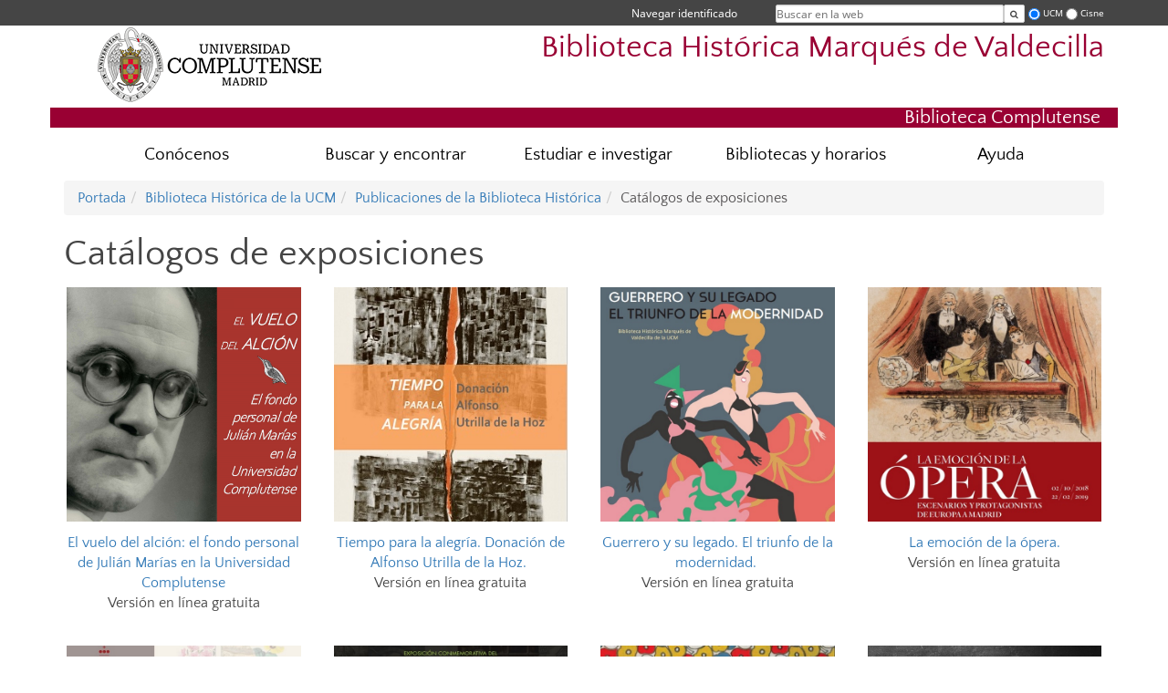

--- FILE ---
content_type: text/html; charset=UTF-8
request_url: https://biblioteca.ucm.es/historica/catalogos-1
body_size: 8526
content:
<!DOCTYPE html>
<html lang="es">
<head>
	<meta charset="UTF-8" />
	<meta http-equiv="X-UA-Compatible" content="IE=edge">
    <meta name="viewport" content="width=device-width, initial-scale=1">
	<title>Catálogos de exposiciones | Biblioteca Histórica Marqués de Valdecilla</title>
	
	<meta name="description" content="Universidad Complutense de Madrid. Educación Universitaria. Grados, máster, doctorados." />
	<meta name="keywords" content="educación, universidad, grado, máster, doctorado, universidad para mayores, educación pública" />
	<link rel="apple-touch-icon" sizes = "192x192" href="/themes/ucm16/media/img/favicon-192.png" />
	<link rel="shortcut icon" href="/themes/ucm16/media/img/logoucm.ico" />
	<link rel="icon" href="/themes/ucm16/media/img/logoucm.ico" />
	<link type="text/css" media="screen" rel="stylesheet" href="/themes/ucm16/css/bootstrap.css" />
	<link type="text/css" media="screen" rel="stylesheet" href="/themes/ucm16/css/font-awesome.min.css" />
	<link type="text/css" media="screen" rel="stylesheet" href="/themes/ucm16/css/ucm-theme.css" />
	<link type="text/css" media="screen" rel="stylesheet" href="/themes/ucm16/css/ucm-wg.css" />
	<link type="text/css" media="screen" rel="stylesheet" href="/themes/ucm16/css/ucm.css" />
	<link type="text/css" media="print" rel="stylesheet" href="/themes/ucm16/css/print.css" />
		
</head>
<body>
	<header>
		<div id="barra">
			<div class="container">
								
				<ul class="ul-menu">
					<li>
				        <div id="buscador">
				            <form action="https://biblioteca.ucm.es/historica/buscador" method="get" class="posicion_buscar form-inline" id="formbuscador">
								<label for="search" class="search_label">Buscar en la web</label>
								<input type="search" id="search" name="search" placeholder="Buscar en la web" required />
								<button type="submit" class="botonbusca" id="btsearch" title="Buscar en la web" aria-label="Buscar en la web"><span class="fa fa-search" aria-hidden="true" title="Buscar en la web"></span></button>
								<button class="botoncerrar" id="cerrar_buscador" aria-label="Cerrar buscador"><span class="fa fa-times" aria-hidden="true" title="Cerrar buscador"></span></button>
								<div id="boption">
									<input id="web" type="radio" name="donde" value="web" checked />
									<label for="web">UCM</label>
									<input id="cisne" type="radio" name="donde" value="Cisne" />
									<label for="cisne">Cisne</label>
									<input type="hidden" name="bci" value="bucm" />
									<input type="hidden" name="csrf" value="945db7c42273445968d04d017414edc5a83a5acb3c2d1295785f25e02721c3ae">
								</div>
							</form>					    </div>
					</li>
					<li>	
						<nav class="navbar" role="navigation" id="menusuperior">
							<div class="navbar-header">
								<button type="button" class="navbar-toggle" data-toggle="collapse" data-target=".navbar-sup-collapse" id="collapse-personal">
									<span class="sr-only">Desplegar navegación</span>
									<span class="fa fa-user fa-2x"></span>
					            </button>
							</div>
							<div id="contenido-menusuperior" class="collapse navbar-collapse navbar-sup-collapse">
								<ul class="nav navbar-nav" >
									
					<li class="iniciasesion"><a href="/login_sso/" title="Navegar identificado">Navegar identificado</a></li>																		
								</ul>
							</div>
						</nav>				
					</li>
					<li>
						<ul id="lg_items">
							
										</ul>
					</li>
				</ul>
			</div>
		</div>
		
		<div class="container" id="cabecera">
			<div class="row">
				<div class="col-lg-5 col-sm-5 col-xs-12" id="logo">
					<a href="https://www.ucm.es/" title="Universidad Complutense de Madrid">
						<img src="/themes/ucm16/media/img/logo.png" alt="ucm" title="Universidad Complutense de Madrid" />
					</a>
				</div>
				<div class="col-lg-7 col-sm-7 col-xs-12" id="titulo_website">
					<h1 class="web_title" style="font-size: 2.1em;"><a href="https://biblioteca.ucm.es/historica/" title="Portada - Biblioteca Histórica Marqués de Valdecilla">Biblioteca Histórica Marqués de Valdecilla</a></h1>					
				</div>
			</div>
		</div>
		
	<h2 class="container" id="do_title"><a href="https://biblioteca.ucm.es" title="Biblioteca Complutense">Biblioteca Complutense</a></h2>	</header>
	
	<nav class="container navbar navbar-default" role="navigation" id="menu">
		<div class="navbar-header">
			<button type="button" class="navbar-toggle" data-toggle="collapse" data-target=".navbar-ex1-collapse" id="botonmenu">
				<span class="sr-only">Desplegar navegación</span>
				<span class="fa fa-bars"></span>
			</button>
		</div>
 
		<div class="collapse navbar-collapse navbar-ex1-collapse">
			
			<ul class="nav nav-justified" id="contenidomenu">
				<li class="dropdown resalte lead">
					<a title="Conócenos" href="/historica/conocenos" class="dropdown-toggle" data-toggle="dropdown">Conócenos</a>
					<ul class="dropdown-menu" role="menu">
						<li><a title="Biblioteca" href="https://biblioteca.ucm.es/historica/conocenos">Biblioteca</a></li>
						<li><a title="Colecciones" href="/historica/colecciones">Colecciones</a></li>
						<li><a title="Exposiciones" href="/historica/exposiciones-en-la-biblioteca">Exposiciones</a></li>
						<li><a title="Conservación" href="/historica/conservacion-y-restauracion">Conservación</a></li>
						<li><a title="Publicaciones" href="/historica/publicaciones-y-catalogos">Publicaciones</a></li>
						<li><a href="/historica/conocenos" title="Conócenos" aria-label="Conócenos"><span class="fa fa-plus-circle" aria-hidden="true" title="Conócenos"><em class="mas">+</em></span></a></li>
					</ul>
				</li>
				<li class="dropdown resalte lead">
					<a title="Buscar y encontrar" href="/historica/buscaryencontrar" class="dropdown-toggle" data-toggle="dropdown">Buscar y encontrar</a>
					<ul class="dropdown-menu" role="menu">
						<li><a title="Artículos" href="(https://biblioteca.ucm.es/articulos">Artículos</a></li>
						<li><a title="Bases de datos" href="https://biblioguias.ucm.es/az.php">Bases de datos</a></li>
						<li><a title="Cisne" href="https://ucm.on.worldcat.org/discovery">Cisne</a></li>
						<li><a title="Patrimonio Digital Complutense" href="https://patrimoniodigital.ucm.es">Patrimonio Digital Complutense</a></li>
						<li><a title="Docta Complutense" href="https://docta.ucm.es">Docta Complutense</a></li>
						<li><a href="/historica/buscaryencontrar" title="Buscar y encontrar" aria-label="Buscar y encontrar"><span class="fa fa-plus-circle" aria-hidden="true" title="Buscar y encontrar"><em class="mas">+</em></span></a></li>
					</ul>
				</li>
				<li class="dropdown resalte lead">
					<a title="Estudiar e investigar" href="/historica/estudiarinvestigar" class="dropdown-toggle" data-toggle="dropdown">Estudiar e investigar</a>
					<ul class="dropdown-menu" role="menu">
						<li><a title="Bibliografías recomendadas" href="https://biblioguias.ucm.es/er.php?b=c">Bibliografías recomendadas</a></li>
						<li><a title="Portal de Formación" href="https://biblioguias.ucm.es/formacion">Portal de Formación</a></li>
						<li><a title="Portal de Producción Científica UCM" href="https://produccioncientifica.ucm.es/">Portal de Producción Científica UCM</a></li>
						<li><a title="Préstamo" href="https://biblioguias.ucm.es/prestamo">Préstamo</a></li>
						<li><a title="Préstamo interbibliotecario" href="https://biblioguias.ucm.es/prestamo/prestamo-interbibliotecario">Préstamo interbibliotecario</a></li>
						<li><a title="Sexenios" href="https://biblioguias.ucm.es/acreditacionysexenios/indiciosdecalidad">Sexenios</a></li>
						<li><a title="Uso de la Biblioteca" href="https://biblioguias.ucm.es/guiasayuda">Uso de la Biblioteca</a></li>
						<li><a href="/historica/estudiarinvestigar" title="Estudiar e investigar" aria-label="Estudiar e investigar"><span class="fa fa-plus-circle" aria-hidden="true" title="Estudiar e investigar"><em class="mas">+</em></span></a></li>
					</ul>
				</li>
				<li class="dropdown resalte lead">
					<a title="Bibliotecas y horarios" href="/historica/bibliotecasyhorarios" class="dropdown-toggle">Bibliotecas y horarios</a>
				</li>
				<li class="dropdown resalte lead">
					<a title="Ayuda" href="/historica/ayuda" class="dropdown-toggle">Ayuda</a>
				</li>
			</ul>			
		</div>
	</nav>
	
	<main class="container">
		<ol class="breadcrumb"><li><a href="/historica/" title="Portada">Portada</a></li><li><a href="/historica/conocenos" title="Biblioteca Histórica de la UCM">Biblioteca Histórica de la UCM</a></li><li><a href="/historica/publicaciones-y-catalogos" title="Publicaciones de la Biblioteca Histórica">Publicaciones de la Biblioteca Histórica</a></li><li class="active">Catálogos de exposiciones</li></ol>
<h1>Catálogos de exposiciones</h1>
<div class="row">
	<div class="col-xs-12 col-sm-6 col-md-3"  id="marco_01">
		<div class="column" id="lista_1">
		
	<div class="wg_txt">
				<div><p><a href="https://hdl.handle.net/20.500.14352/125330"><img style="display: block; margin-left: auto; margin-right: auto;" src="https://biblioteca.ucm.es/historica//file/catalogo-julian-marias-bh-ucm?ver" alt="" width="300" height="300" /></a></p>
<p style="text-align: center;"><a href="https://hdl.handle.net/20.500.14352/125330">El vuelo del alci&oacute;n: el fondo personal de Juli&aacute;n Mar&iacute;as en la Universidad Complutense</a><br />Versi&oacute;n en l&iacute;nea gratuita</p>
				</div>
	<div class="spacer"><br/></div>
	</div>
	<div class="wg_txt">
				<div><p><a href="https://eprints.ucm.es/id/eprint/68211/1/150%20a%C3%B1os%20Biblioteca%20RSEHN-Cat%C3%A1logo.pdf"><img style="display: block; margin-left: auto; margin-right: auto;" src="https://biblioteca.ucm.es/historica//file/35-150anosdelabibliotecareal?ver" alt="" width="300" height="300" /></a></p>
<p style="text-align: center;"><a href="https://eprints.ucm.es/id/eprint/68211/1/150%20a%C3%B1os%20Biblioteca%20RSEHN-Cat%C3%A1logo.pdf">150 a&ntilde;os de la Biblioteca de la Real Sociedad Espa&ntilde;ola de Historia Natural (1871-2021)&nbsp;</a><br /><span>Versi&oacute;n en l&iacute;nea gratuita</span></p>
				</div>
	<div class="spacer"><br/></div>
	</div>
	<div class="wg_txt">
				<div><p><a href="https://biblioteca.ucm.es/data/cont/docs/407-2018-04-16-Piranesi%20Dise%C3%B1ador%20Presentacion%20(1).pdf"><img style="display: block; margin-left: auto; margin-right: auto;" src="https://biblioteca.ucm.es/historica//file/31-piranesidisenador?ver" alt="" width="300" height="300" /></a></p>
<p style="text-align: center;"><a href="https://biblioteca.ucm.es/data/cont/docs/407-2018-04-16-Piranesi%20Dise%C3%B1ador%20Presentacion%20(1).pdf">Piranesi, dise&ntilde;ador y anticuario.</a><br /><span>Versi&oacute;n en l&iacute;nea gratuita<br /><br /><br /></span></p>
<p style="text-align: center;">&nbsp;</p>
				</div>
	<div class="spacer"><br/></div>
	</div>
	<div class="wg_txt">
				<div><p style="text-align: center;"><a href="https://eprints.ucm.es/30610/1/Catalogo.pdf"><img src="https://biblioteca.ucm.es/historica//file/27-bibliotecaygabinetedecuriosidades?ver" alt="" width="300" height="300" /></a></p>
<p style="text-align: center;"><span><a href="https://eprints.ucm.es/30610/1/Catalogo.pdf">Biblioteca y Gabinete de Curiosidades: una relaci&oacute;n zool&oacute;gica</a>.<br /></span><span>Versi&oacute;n en l&iacute;nea gratuita<br />Disponible versi&oacute;n impresa: 5&euro;<br /><br /></span></p>
				</div>
	<div class="spacer"><br/></div>
	</div>
	<div class="wg_txt">
				<div><p><a href="https://eprints.ucm.es/12331/1/Cat%C3%A1logo.pdf"><img style="display: block; margin-left: auto; margin-right: auto;" src="https://biblioteca.ucm.es/historica//file/23-labibliotecadelaantiguaresidencia?ver" alt="" width="300" height="300" /></a></p>
<p style="text-align: center;"><a href="https://eprints.ucm.es/12331/1/Cat%C3%A1logo.pdf">La Biblioteca de la antigua Residencia de Estudiantes en la Universidad Complutense.</a><br /><span>Versi&oacute;n en l&iacute;nea gratuita<br /></span><span>Versi&oacute;n impresa: agotada<br /></span><span></span></p>
<p style="text-align: center;">&nbsp;</p>
				</div>
	<div class="spacer"><br/></div>
	</div>
	<div class="wg_txt">
				<div><p style="text-align: center;"><a href="http://webs.ucm.es/BUCM/fis/Del_saber_de_las_estrellas.pdf"><img src="https://biblioteca.ucm.es/historica//file/19-delsaberdelasestrellas?ver" alt="" width="300" height="300" /></a></p>
<p style="text-align: center;"><a href="https://hdl.handle.net/20.500.14352/114549">Del saber de las estrellas: libros de astronom&iacute;a en la Biblioteca Complutense.</a><br /><span>Versi&oacute;n en l&iacute;nea gratuita<br />Disponible versi&oacute;n impresa: 5&euro;<br /><br /></span></p>
				</div>
	<div class="spacer"><br/></div>
	</div>
	<div class="wg_txt">
				<div><p><span><a href="https://hdl.handle.net/20.500.14352/88815"><img style="display: block; margin-left: auto; margin-right: auto;" src="https://biblioteca.ucm.es/historica//file/15-500-anosdeeconomia?ver" alt="" width="300" height="300" /></a></span></p>
<p style="text-align: center;"><span><a href="https://hdl.handle.net/20.500.14352/88815">500 a&ntilde;os de econom&iacute;a a trav&eacute;s de los libros espa&ntilde;oles y portugueses.</a> <br />Versi&oacute;n en l&iacute;nea gratuita<br />Disponible versi&oacute;n impresa: 15&nbsp;&euro;<br /><br /><br /></span></p>
				</div>
	<div class="spacer"><br/></div>
	</div>
	<div class="wg_txt">
				<div><p><a href="https://hdl.handle.net/20.500.14352/89054"><span><img style="display: block; margin-left: auto; margin-right: auto;" src="https://biblioteca.ucm.es/historica//file/11-alquimia-1?ver" alt="" width="300" height="300" /></span></a></p>
<p style="text-align: center;"><span><a href="https://hdl.handle.net/20.500.14352/89054">Alquimia: Ciencia y pensamiento a trav&eacute;s de los libros</a>.<br />Versi&oacute;n en l&iacute;nea gratuita<br />Disponible versi&oacute;n impresa: 5&nbsp;&euro;<br /></span></p>
				</div>
	<div class="spacer"><br/></div>
	</div>
	<div class="wg_txt">
				<div><p><a href="https://hdl.handle.net/20.500.14352/104818"><img style="display: block; margin-left: auto; margin-right: auto;" src="https://biblioteca.ucm.es/historica//file/7-jardinesdepapel-1?ver" alt="" width="300" height="300" /></a></p>
<p style="text-align: center;"><span><a href="https://hdl.handle.net/20.500.14352/104818">Jardines de papel.</a><br /></span><span>Versi&oacute;n en l&iacute;nea gratuita<br />Versi&oacute;n impresa: Agotada<br /></span></p>
				</div>
	<div class="spacer"><br/></div>
	</div>
	<div class="wg_txt">
				<div><p><span><a href="https://hdl.handle.net/20.500.14352/88532"><img style="display: block; margin-left: auto; margin-right: auto;" src="https://biblioteca.ucm.es/historica//file/5-librosdegeografiaenlaucm-1?ver" alt="" width="300" height="300" /></a></span></p>
<p style="text-align: center;"><span>&nbsp;<a href="https://hdl.handle.net/20.500.14352/88532">Libros de Geograf&iacute;a en la Universidad Complutense desde la Antig&uuml;edad hasta el siglo XVIII</a>.&nbsp;<br /></span>Versi&oacute;n en l&iacute;nea gratuita<br /><span>Disponible versi&oacute;n impresa: </span>10 &euro;</p>
				</div>
	<div class="spacer"><br/></div>
	</div>		</div>
	</div>
	<div class="col-xs-12 col-sm-6 col-md-3" id="marco_02">
		<div class="column" id="lista_2">
		
	<div class="wg_txt">
				<div><p><a href="https://hdl.handle.net/20.500.14352/103635"><img style="display: block; margin-left: auto; margin-right: auto;" src="https://biblioteca.ucm.es/historica//file/tiempo-para-la-alegria?ver" alt="" width="300" height="300" /></a></p>
<p style="text-align: center;"><a href="https://hdl.handle.net/20.500.14352/103635">Tiempo para la alegr&iacute;a. Donaci&oacute;n de Alfonso Utrilla de la Hoz.&nbsp;</a><br />Versi&oacute;n en l&iacute;nea gratuita<br /><br /></p>
				</div>
	<div class="spacer"><br/></div>
	</div>
	<div class="wg_txt">
				<div><p><a href="https://eprints.ucm.es/51038/1/Exposici%C3%B3nReforma.pdf"><img style="display: block; margin-left: auto; margin-right: auto;" src="https://biblioteca.ucm.es/historica//file/30-rescatandoterosoprotestante?ver" alt="" width="300" height="300" /></a></p>
<p style="text-align: center;"><a href="https://eprints.ucm.es/51038/1/Exposici%C3%B3nReforma.pdf">1517-2017: rescatando un tesoro protestante.</a><br /><span>Versi&oacute;n en linea gratuita<br /><br /></span></p>
				</div>
	<div class="spacer"><br/></div>
	</div>
	<div class="wg_txt">
				<div><p><a href="https://hdl.handle.net/20.500.14352/36643"><img style="display: block; margin-left: auto; margin-right: auto;" src="https://biblioteca.ucm.es/historica//file/v-centenario?ver" alt="" width="300" height="300" /></a></p>
<p style="text-align: center;"><a href="https://hdl.handle.net/20.500.14352/36643">V Centenario de la Biblia Pol&iacute;glota Complutense. La Universidad del Renacimiento y el Renacimiento de la Universidad.</a></p>
<p style="text-align: center;">Versi&oacute;n en l&iacute;nea gratuita</p>
				</div>
	<div class="spacer"><br/></div>
	</div>
	<div class="wg_txt">
				<div><p style="text-align: center;"><a href="https://hdl.handle.net/20.500.14352/89055"><img src="https://biblioteca.ucm.es/historica//file/18-rubendario?ver" alt="" width="300" height="300" /></a></p>
<p style="text-align: center;"><span><a href="https://hdl.handle.net/20.500.14352/89055">Rub&eacute;n Dar&iacute;o: las huellas del poeta.</a><br />Versi&oacute;n en l&iacute;nea gratuita<br /><br /><br /></span></p>
<p style="text-align: center;">&nbsp;</p>
				</div>
	<div class="spacer"><br/></div>
	</div>
	<div class="wg_txt">
				<div><p style="text-align: center;"><a href="https://hdl.handle.net/20.500.14352/88661"><img src="https://biblioteca.ucm.es/historica//file/14-historiadelconocimientomatematico?ver" alt="" width="300" height="300" /></a></p>
<p style="text-align: center;"><a href="https://hdl.handle.net/20.500.14352/88661">Historia del conocimiento matem&aacute;tico.</a><span><br />Versi&oacute;n en l&iacute;nea gratuita<br />Disponible versi&oacute;n impresa: 5&euro;<br /></span><span></span></p>
<p style="text-align: center;"><br /><br /></p>
				</div>
	<div class="spacer"><br/></div>
	</div>
	<div class="wg_txt">
				<div><p style="text-align: center;"><img src="https://biblioteca.ucm.es/historica//file/10-lahistoriadellibro-1?ver" alt="" width="300" height="300" /></p>
<p style="text-align: center;"><a href="https://eprints.ucm.es/58863/1/HistoriadelLibro.pdf">La historia del libro a trav&eacute;s de las colecciones de la UCM.<span>&nbsp;</span></a><br /><span>Versi&oacute;n en l&iacute;nea gratuita<br /></span><span>Disponible versi&oacute;n impresa: 10&euro;<br /><br /></span></p>
				</div>
	<div class="spacer"><br/></div>
	</div>
	<div class="wg_txt">
				<div><p><a href="https://hdl.handle.net/20.500.14352/88492"><img style="display: block; margin-left: auto; margin-right: auto;" src="https://biblioteca.ucm.es/historica//file/6elteatroespanol-1?ver" alt="" width="300" height="300" /></a></p>
<p style="text-align: center;"><a href="https://hdl.handle.net/20.500.14352/88492">El teatro espa&ntilde;ol del Siglo de Oro en la Biblioteca de la Universidad Complutense</a><span>. <br />Versi&oacute;n en l&iacute;nea gratuita<br />Disponible versi&oacute;n impresa: 5&euro; &nbsp;<br /><br /></span></p>
				</div>
	<div class="spacer"><br/></div>
	</div>
	<div class="wg_txt">
				<div><p><a href="https://eprints.ucm.es/58744/1/Cat%C3%A1logoA.%20Kircher.pdf"><img style="display: block; margin-left: auto; margin-right: auto;" src="https://biblioteca.ucm.es/historica//file/3-athanasiuskircher-1?ver" alt="" width="300" height="300" /></a></p>
<h5 style="text-align: center;"><a href="https://eprints.ucm.es/58744/1/Cat%C3%A1logoA.%20Kircher.pdf">Athanasius Kircher y la ciencia del siglo XVII.</a></h5>
<h5 style="text-align: center;"><span>Versi&oacute;n en l&iacute;nea gratuita</span></h5>
<p>&nbsp;</p>
				</div>
	<div class="spacer"><br/></div>
	</div>
	<div class="wg_txt">
				<div><p><a href="https://eprints.ucm.es/id/eprint/9657/1/Luis_Simarro_expo_2002_opt.pdf"><img style="display: block; margin-left: auto; margin-right: auto;" src="https://biblioteca.ucm.es/historica//file/6-luissimarro-1?ver" alt="" width="300" height="300" /></a></p>
<p style="text-align: center;"><a href="https://eprints.ucm.es/id/eprint/9657/1/Luis_Simarro_expo_2002_opt.pdf">Luis Simarro y la psicolog&iacute;a cient&iacute;fica en Espa&ntilde;a.</a><br />Versi&oacute;n en l&iacute;nea gratuita</p>
				</div>
	<div class="spacer"><br/></div>
	</div>
	<div class="wg_txt">
				<div><p><a href="https://hdl.handle.net/20.500.14352/88660"><img style="display: block; margin-left: auto; margin-right: auto;" src="https://biblioteca.ucm.es/historica//file/4-tressiglosdesaberesmedicos-1?ver" alt="" width="300" height="300" /></a></p>
<p style="text-align: center;"><a href="https://hdl.handle.net/20.500.14352/88660">Tres siglos de saberes m&eacute;dicos en la Universidad Complutense de Madrid (siglos XV-XVIII)</a>.<br />Versi&oacute;n en l&iacute;nea gratuita<br /><span>Disponible versi&oacute;n impresa: </span>5&euro;</p>
				</div>
	<div class="spacer"><br/></div>
	</div>		</div>
	</div>
	<div class="col-xs-12 col-sm-6 col-md-3" id="marco_03">
		<div class="column" id="lista_3">
		
	<div class="wg_txt">
				<div><p><a href="https://eprints.ucm.es/60547/1/Guerrero-y-su-legado.pdf"><img style="display: block; margin-left: auto; margin-right: auto;" src="https://biblioteca.ucm.es/historica//file/34-querreroysulegado?ver" alt="" width="300" height="300" /></a></p>
<p style="text-align: center;"><a href="https://eprints.ucm.es/60547/1/Guerrero-y-su-legado.pdf">Guerrero y su legado. El triunfo de la modernidad.&nbsp;</a><br />Versi&oacute;n en l&iacute;nea gratuita<br /><br /></p>
				</div>
	<div class="spacer"><br/></div>
	</div>
	<div class="wg_txt">
				<div><p><a href="http://bibliotecadigital.aecid.es/bibliodig/es/catalogo_imagenes/grupo.cmd?path=1011921"><img style="display: block; margin-left: auto; margin-right: auto;" src="https://biblioteca.ucm.es/historica//file/29-rubendario?ver" alt="" width="300" height="300" /></a></p>
<p style="text-align: center;"><a href="http://bibliotecadigital.aecid.es/bibliodig/es/catalogo_imagenes/grupo.cmd?path=1011921">Rub&eacute;n Dar&iacute;o: una historia en fragmentos de papel.</a><br /><span>Versi&oacute;n en l&iacute;nea gratuita<br />Disponible versi&oacute;n impresa: 10&euro;<br /></span></p>
				</div>
	<div class="spacer"><br/></div>
	</div>
	<div class="wg_txt">
				<div><p><img style="display: block; margin-left: auto; margin-right: auto;" src="https://biblioteca.ucm.es/historica//file/26-forgesydonquijote?ver" alt="" width="300" height="300" /></p>
<p style="text-align: center;"><span>Forges y Don Quijote: un di&aacute;logo a trav&eacute;s de los siglos.<br /><br /><br /></span></p>
<p style="text-align: center;">&nbsp;</p>
				</div>
	<div class="spacer"><br/></div>
	</div>
	<div class="wg_txt">
				<div><p><a href="https://eprints.ucm.es/20774/1/Cat%C3%A1logo_Exposici%C3%B3n_Biblia_Pol%C3%ADglota_Valdecilla.pdf"><img style="display: block; margin-left: auto; margin-right: auto;" src="https://biblioteca.ucm.es/historica//file/25-preparandolabibliapoliglota?ver" alt="" width="300" height="300" /></a></p>
<p style="text-align: center;"><a href="https://eprints.ucm.es/20774/1/Cat%C3%A1logo_Exposici%C3%B3n_Biblia_Pol%C3%ADglota_Valdecilla.pdf">Preparando la Biblia Pol&iacute;glota Complutense</a><span>.<br /></span><span>Versi&oacute;n en l&iacute;nea gratuita<br />Disponible versi&oacute;n impresa: 10&euro;<br /></span></p>
<p style="text-align: center;">&nbsp;</p>
				</div>
	<div class="spacer"><br/></div>
	</div>
	<div class="wg_txt">
				<div><p><a href="https://eprints.ucm.es/12266/1/Catalogo_Arquitectura_baja_WEB.pdf"><img style="display: block; margin-left: auto; margin-right: auto;" src="https://biblioteca.ucm.es/historica//file/21-arquitecturayciudad?ver" alt="" width="300" height="300" /></a></p>
<p style="text-align: center;"><a href="https://eprints.ucm.es/12266/1/Catalogo_Arquitectura_baja_WEB.pdf">Arquitectura y ciudad: memoria e imprenta.</a><br /><span>Versi&oacute;n en l&iacute;nea gratuita<br />Disponible versi&oacute;n impresa: 15&euro;<br /></span></p>
<p style="text-align: center;"><br /><br /></p>
				</div>
	<div class="spacer"><br/></div>
	</div>
	<div class="wg_txt">
				<div><p style="text-align: center;"><a href="https://hdl.handle.net/20.500.14352/88533"><img src="https://biblioteca.ucm.es/historica//file/17-bibliothecamagica?ver" alt="" width="300" height="300" /></a></p>
<p style="text-align: center;"><a href="https://hdl.handle.net/20.500.14352/88533">La Bibliotheca M&aacute;gica</a><span>.<br /></span><span>Versi&oacute;n en l&iacute;nea gratuita<br />Disponible versi&oacute;n impresa: 5 &euro;&nbsp;<br /><br /><br /></span></p>
				</div>
	<div class="spacer"><br/></div>
	</div>
	<div class="wg_txt">
				<div><p style="text-align: center;"><a href="https://hdl.handle.net/20.500.14352/104817"><img src="https://biblioteca.ucm.es/historica//file/13-encuadernacionesenlabuc?ver" alt="" width="300" height="300" /></a></p>
<p style="text-align: center;"><span><a href="https://hdl.handle.net/20.500.14352/104817">Encuadernaciones en la Biblioteca Complutense.</a><br /></span><span>Versi&oacute;n en l&iacute;nea gratuita<br />Versi&oacute;n impresa: Agotada<br /><br /><br /></span></p>
				</div>
	<div class="spacer"><br/></div>
	</div>
	<div class="wg_txt">
				<div><p style="text-align: center;"><img src="https://biblioteca.ucm.es/historica//file/9-floresdeedo-1?ver" alt="" width="300" height="300" /></p>
<p style="text-align: center;"><span>Flores de Edo: Samur&aacute;is, artistas y geishas.<br /></span><span>Versi&oacute;n impresa: Agotada<br /><br /></span></p>
				</div>
	<div class="spacer"><br/></div>
	</div>
	<div class="wg_txt">
				<div><p><a href="https://eprints.ucm.es/60155/6/Borges.pdf"><img style="display: block; margin-left: auto; margin-right: auto;" src="https://biblioteca.ucm.es/historica//file/2-borgesenlabndeba-1?ver" alt="" width="300" height="300" /></a></p>
<p style="text-align: center;"><a href="https://eprints.ucm.es/60155/6/Borges.pdf">Borges en la Biblioteca Nacional de Buenos Aires.</a><br /><span>Versi&oacute;n en l&iacute;nea gratuita<br />Disponible versi&oacute;n impresa: 10&euro;<br /></span></p>
				</div>
	<div class="spacer"><br/></div>
	</div>
	<div class="wg_txt">
				<div><p><a href="https://hdl.handle.net/20.500.14352/104655"><img style="display: block; margin-left: auto; margin-right: auto;" src="https://biblioteca.ucm.es/historica//file/1-la-ucm-a-traves-de-sus-libros-1?ver" alt="" width="300" height="300" /></a></p>
<p style="text-align: center;"><a href="https://hdl.handle.net/20.500.14352/104655"><span>&nbsp;La Universidad Complutense a trav&eacute;s de sus libros.</span></a><br />Versi&oacute;n en l&iacute;nea gratuita</p>
				</div>
	<div class="spacer"><br/></div>
	</div>		</div>
	</div>
	<div class="col-xs-12 col-sm-6 col-md-3" id="marco_04">
		<div class="column" id="lista_4">
		
	<div class="wg_txt">
				<div><p style="text-align: center;"><a href="https://eprints.ucm.es/50167/7/DT2018-06.pdf%20%20"><img src="https://biblioteca.ucm.es/historica//file/33-laemociondelaopera?ver" alt="" width="300" height="300" /></a></p>
<p style="text-align: center;"><a href="https://eprints.ucm.es/50167/7/DT2018-06.pdf%20%20">La emoci&oacute;n de la &oacute;pera.</a><br /><span>Versi&oacute;n en l&iacute;nea gratuita<br /><br /><br /></span></p>
				</div>
	<div class="spacer"><br/></div>
	</div>
	<div class="wg_txt">
				<div><p><a href="https://eprints.ucm.es/42134/1/Portugal%20inedito%20Catalogo%20baja.pdf"><img style="display: block; margin-left: auto; margin-right: auto;" src="https://biblioteca.ucm.es/historica//file/32-portugalinedito?ver" alt="" width="300" height="300" /></a></p>
<p style="text-align: center;"><a href="https://eprints.ucm.es/42134/1/Portugal%20inedito%20Catalogo%20baja.pdf">Portugal in&eacute;dito: fotograf&iacute;as de Hern&aacute;ndez-Pacheco.</a><br /><span>Versi&oacute;n en l&iacute;nea gratuita<br /><br /></span></p>
				</div>
	<div class="spacer"><br/></div>
	</div>
	<div class="wg_txt">
				<div><p><img style="display: block; margin-left: auto; margin-right: auto;" src="https://biblioteca.ucm.es/historica//file/28-juanandres?ver" alt="" width="300" height="300" /></p>
<p style="text-align: center;"><a href="https://eprints.ucm.es/41950/1/DT2017-03.pdf">Juan Andr&eacute;s y la Escuela Universalista Espa&ntilde;ola.</a><br /><span>Gu&iacute;a de la exposici&oacute;n gratuita<br />Disponible versi&oacute;n impresa: 20&euro;<br /><br /></span></p>
				</div>
	<div class="spacer"><br/></div>
	</div>
	<div class="wg_txt">
				<div><p><a href="https://eprints.ucm.es/12496/1/Catalogo_Imago_Mundi.pdf"><img style="display: block; margin-left: auto; margin-right: auto;" src="https://biblioteca.ucm.es/historica//file/22-imagomundi?ver" alt="" width="300" height="300" /></a></p>
<p style="text-align: center;"><a href="https://eprints.ucm.es/12496/1/Catalogo_Imago_Mundi.pdf">Imago Mundi: mapas e imprenta.</a><br /><span>Versi&oacute;n en l&iacute;nea gratuita<br />Versi&oacute;n impresa: agotada</span></p>
<p style="text-align: center;"><br /><br /></p>
				</div>
	<div class="spacer"><br/></div>
	</div>
	<div class="wg_txt">
				<div><p style="text-align: center;"><a href="https://hdl.handle.net/20.500.14352/99104"><img src="https://biblioteca.ucm.es/historica//file/24-palabrassimbolos?ver" alt="" width="300" height="300" /></a></p>
<p style="text-align: center;"><span><a href="https://hdl.handle.net/20.500.14352/99104">Palabras, s&iacute;mbolos, emblemas: exposici&oacute;n.</a><br />Versi&oacute;n en l&iacute;nea gratuita<br /><br /></span></p>
<p style="text-align: center;"><br /><br /></p>
				</div>
	<div class="spacer"><br/></div>
	</div>
	<div class="wg_txt">
				<div><p><a href="https://eprints.ucm.es/12265/1/Catalogo_Noviciado_baja_web.pdf"><img style="display: block; margin-left: auto; margin-right: auto;" src="https://biblioteca.ucm.es/historica//file/20-elnoviciadodelauniversidad?ver" alt="" width="300" height="300" /></a></p>
<p style="text-align: center;"><a href="https://eprints.ucm.es/12265/1/Catalogo_Noviciado_baja_web.pdf">El Noviciado de la Universidad en Madrid: 1836-1846.</a><br /><span>Versi&oacute;n en l&iacute;nea gratuita<br /></span><span>Disponible versi&oacute;n impresa: 10&euro;<br /></span><span></span></p>
<p style="text-align: center;">&nbsp;</p>
				</div>
	<div class="spacer"><br/></div>
	</div>
	<div class="wg_txt">
				<div><p style="text-align: center;"><a href="https://hdl.handle.net/20.500.14352/88816"><img src="https://biblioteca.ucm.es/historica//file/16-unabibliotecaejemplar?ver" alt="" width="300" height="300" /></a></p>
<p style="text-align: center;"><span><a href="https://hdl.handle.net/20.500.14352/88816">Una biblioteca ejemplar: tesoros de la colecci&oacute;n Francisco <br />Guerra en la Biblioteca Complutense.</a><br />Versi&oacute;n en l&iacute;nea gratuita<br />Disponible versi&oacute;n impresa: 20&nbsp;&euro;<br /><br /></span></p>
				</div>
	<div class="spacer"><br/></div>
	</div>
	<div class="wg_txt">
				<div><p style="text-align: center;"><span><img style="display: block; margin-left: auto; margin-right: auto;" src="https://biblioteca.ucm.es/historica//file/12-donquijoteenelcampus-1?ver" alt="" width="300" height="300" /></span><span>Don Quijote en el Campus. Tesoros Complutenses.<br /></span><span>Disponible versi&oacute;n impresa: 30&nbsp;&euro;<br /><br /></span></p>
				</div>
	<div class="spacer"><br/></div>
	</div>
	<div class="wg_txt">
				<div><p><span><a href="https://hdl.handle.net/20.500.14352/88659"><img style="display: block; margin-left: auto; margin-right: auto;" src="https://biblioteca.ucm.es/historica//file/8-librosantiguosdefisica-1?ver" alt="" width="300" height="300" /></a></span></p>
<p style="text-align: center;"><span><a href="https://hdl.handle.net/20.500.14352/88659">Libros antiguos de f&iacute;sica</a>.<br /></span><span>Versi&oacute;n en l&iacute;nea gratuita<br />Disponible versi&oacute;n impresa: 10&nbsp;&euro;<br /><br /></span></p>
				</div>
	<div class="spacer"><br/></div>
	</div>		</div>
	</div>
</div>	</main>	
	
	<nav class="container text-center">
		<ul class="redes">
			<li><a id="link_fb" href="http://www.facebook.com/BibliotecaHistoricaUCM" class="redsocial" target="_blank"><img alt="facebook" src="/themes/ucm16/media/img/facebook.png" /></a></li>
		</ul>
	</nav>	
	<footer id="pie">
		<div class="container">
			<div class="row">
				<div class="col-sm-4 col-xs-12">
					<nav id="pie_1">
						<ul>
						<li id="608"><a href="http://biblioteca.ucm.es/blogs/Foliocomplutense/" title="Folio Complutense">Folio Complutense</a></li>
						</ul>
					</nav>
				</div>
				<div class="col-sm-4 col-xs-12">
					<nav id="pie_2">
						<ul>
						<li id="1953"><a href="http://biblioteca.ucm.es/pecia/30482.php" title="Pecia Complutense">Pecia Complutense</a></li>
						</ul>
					</nav>
				</div>
				<div class="col-sm-4 col-xs-12">
					<nav id="pie_3">
						<ul>
						<li id="613"><a href="https://biblioteca.ucm.es/historica/about-the-library" title="English  ">English  </a></li>
						</ul>
					</nav>
				</div>
			</div>
			<div class="row">
				<div class="col-sm-4 col-xs-12 cei">
					<a href="https://www.ucm.es/hrs4r" target="_blank" title="UCM - HR Excellence in Research"><img src="/themes/ucm16/media/img/hr.jpg" alt="HR Excellence in Research" /></a>
				</div>
				<div class="col-sm-4 col-xs-12 cei">
					<a href="http://www.campusmoncloa.es/" target="_blank" title="CAMPUS DE EXCELENCIA INTERNACIONAL"><img src="/themes/ucm16/media/img/cei.jpg" alt="CAMPUS DE EXCELENCIA INTERNACIONAL" /></a>
				</div>
				<div class="col-sm-4 col-xs-12 cei">
					<a href="https://una-europa.ucm.es/" target="_blank" title="UNA - University Alliance Europe"><img src="/themes/ucm16/media/img/una.jpg" alt="UNA - University Alliance Europe" /></a>
				</div>
			</div>
		</div>
		<div class="container">
			<div class="row" id="pie_contacto">
				<div class="col-sm-3 col-xs-12">&copy; Universidad Complutense Madrid</div>
				<div class="col-sm-3 col-xs-12"><a href="/historica/contacto" title="Localización y contacto">Localización y contacto</a></div>
				<div class="col-sm-2 col-xs-12"><a href="/historica/aviso-legal" title="Aviso Legal">Aviso Legal</a></div>
				<div class="col-sm-3 col-xs-12"><a href="https://www.ucm.es/dpd" title="Protección de datos">Protección de datos</a></div>
				<div class="col-sm-1 col-xs-12"><a href="https://www.ucm.es/rss/rss.php?weid=407" title="RSS">RSS</a></div>
			</div>
		</div>		
	</footer>
			
	<script type="text/javascript" src="/themes/ucm16/js/jquery.min.js"></script>
	<script type="text/javascript" src="/themes/ucm16/js/bootstrap.js"></script>
	<script type="text/javascript" src="/themes/ucm16/js/ucm.js"></script>
			<!-- Google tag (gtag.js) -->
            <script type="didomi/javascript" data-vendor="c:universida-Qi3ayHq8" async src='https://www.googletagmanager.com/gtag/js?id=G-6XY0QFTRLR'></script>
            <script type="didomi/javascript" data-vendor="c:universida-Qi3ayHq8">
                window.dataLayer = window.dataLayer || [];
                function gtag(){dataLayer.push(arguments);}
                gtag('js', new Date());
                gtag('config', 'G-6XY0QFTRLR');
                gtag('config', 'G-65GWBF2XN6');
				gtag('config', 'G-687J0TD79Y');
			</script>
</body>
</html>
